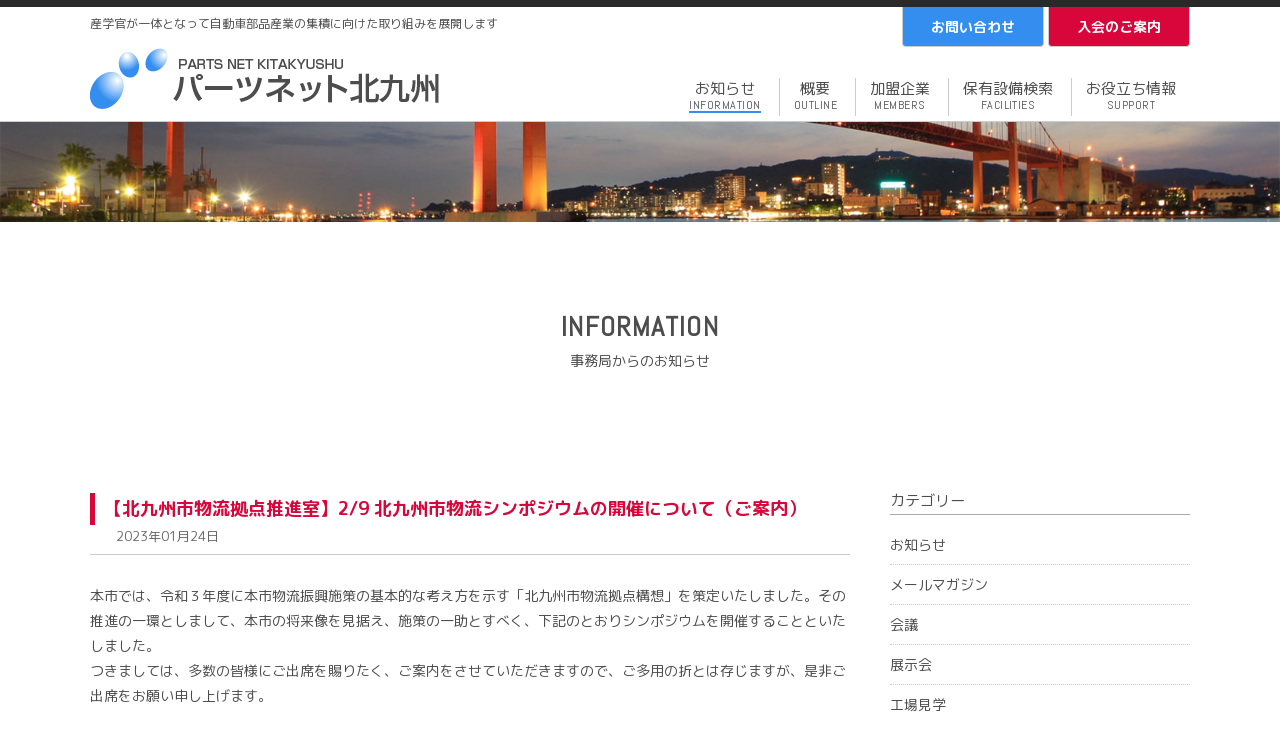

--- FILE ---
content_type: text/html; charset=UTF-8
request_url: https://parts-net-kitakyushu.jp/info/2023/01/350.php
body_size: 4262
content:
<!doctype html>
<html lang="ja">
<head>
<meta charset="UTF-8">
<title>【北九州市物流拠点推進室】2/9 北九州市物流シンポジウムの開催について（ご案内）｜事務局からのお知らせ｜パーツネット北九州</title>
<!-- Google Tag Manager -->
<script>(function(w,d,s,l,i){w[l]=w[l]||[];w[l].push({'gtm.start':
new Date().getTime(),event:'gtm.js'});var f=d.getElementsByTagName(s)[0],
j=d.createElement(s),dl=l!='dataLayer'?'&l='+l:'';j.async=true;j.src=
'https://www.googletagmanager.com/gtm.js?id='+i+dl;f.parentNode.insertBefore(j,f);
})(window,document,'script','dataLayer','GTM-WX9FJTW');</script>
<!-- End Google Tag Manager -->
<meta http-equiv="X-UA-Compatible" content="IE=edge"/>
<meta name="viewport" content="width=device-width, user-scalable=yes">
<link rel="stylesheet" type="text/css" href="/com/css/import.css">
<link rel="stylesheet" type="text/css" href="/info/style.css">
</head>
<body>
	<!-- Google Tag Manager (noscript) -->
	<noscript><iframe src="https://www.googletagmanager.com/ns.html?id=GTM-WX9FJTW"
	height="0" width="0" style="display:none;visibility:hidden"></iframe></noscript>
	<!-- End Google Tag Manager (noscript) -->

		<header class="hc">
		<div class="mb">
		<p class="hc-text">産学官が一体となって自動車部品産業の集積に向けた取り組みを展開します</p>
		<h1 class="hc-logo"><a href="/"><img src="/com/img/com-hclogo.png" alt="パーツネット北九州"/></a></h1>
		<nav class="gm">
		<ul>
			<li><a href="/info/" data-active="/info/"><h3>お知らせ</h3><p>INFORMATION</p></a></li>
			<li><a href="/outline/" data-active="/outline/"><h3>概要</h3><p>OUTLINE</p></a></li>
			<li><a href="/accession/" data-active="/accession/"><h3>加盟企業</h3><p>MEMBERS</p></a></li>
			<li><a href="/facilities/" data-active="/facilities/"><h3>保有設備検索</h3><p>FACILITIES</p></a></li>
			<li><a href="/support/" data-active="/support/"><h3>お役立ち情報</h3><p>SUPPORT</p></a></li>
		</ul>
		</nav>
		<p class="hc-contact"><a href="/contact/" class="btn-contact">お問い合わせ</a> <a href="/join/" class="btn-join">入会のご案内</a></p>
		</div>
</header>
<aside class="hp"></aside>		<main>
		<section>
			<div class="mb">
				<h2 class="section-title">INFORMATION</h2>
				<p class="section-title-sub">事務局からのお知らせ</p>
			</div>
		</section>
		<section>
			<div class="mb">
				
				<div class="mc entry">
				<h2 class="title">【北九州市物流拠点推進室】2/9 北九州市物流シンポジウムの開催について（ご案内）</h2>
				<time datetime="2023-01-24T16:17:49+09:00">2023年01月24日
					</time>
				<div class="body"><p><span>本市では、令和３年度に本市物流振興施策の基本的な考え方を示す「北九州市物流拠点構想」を策定いたしました。その推進の一環としまして、本市の将来像を見据え、施策の一助とすべく、下記のとおりシンポジウムを開催することといたしました。</span><br /><span>つきましては、多数の皆様にご出席を賜りたく、ご案内をさせていただきますので、ご多用の折とは存じますが、是非ご出席をお願い申し上げます。</span><br /><br /><span>１ 日 時 令和５年２月９日（木）１４：３０～１７：００（開場１３：４５）</span><br /><br /><span>２ 場 所 北九州国際会議場 メインホール</span><br /><span> 北九州市小倉北区浅野三丁目９番３０号</span><br /><span> ※当日はＺＯＯＭを用いたＷｅｂ配信も同時に行います</span><br /><br /><span>３ テ ー マ 「北九州市 物流拠点都市としての将来像」</span><br /><span>開 場 13︓45〜</span></p>
<p><span> 開 会・主催者挨拶 14︓30〜14︓40　北九州市⻑ 北橋 健治</span></p>
<p><span> 第一部<br /></span>基調講演 14︓40〜15︓50 <br />１．総合物流施策⼤綱の取り組み状況について（30 分）<br />　　国⼟交通省 総合政策局 物流政策課⻑ 平澤 崇裕 氏 <br />２．日産⾃動⾞・物流改⾰の取組みと脱炭素に向けた将来構想（40 分） <br />　　日産⾃動⾞株式会社 サプライチェーンマネジメント本部 サプライチェーン戦略プロジェクト部⻑ 三上 佳男 氏</p>
<p>休 憩 15︓50〜16︓00</p>
<p>第二部 <br />パネルディスカッション 16︓00〜17︓00 <br />「物流が直⾯する課題と今後の⽅策、物流の将来像について」 <br />（モデレーター） 北九州市⽴⼤学特任教授 幕 亮二 氏 <br />（パネリ スト ） 国⼟交通省 総合政策局 物流政策課⻑ 平澤 崇裕 氏<br /> 北九州市⽴⼤学経済学部准教授 畔津 憲司 氏 <br />株式会社安川ロジステック代表取締役社⻑ ⼩関 幸治 氏 <br />ヤマト運輸株式会社社⻑室 戦略渉外 兼 CSO 担当 執⾏役員 梅津 克彦 氏</p>
<p>閉 会 17︓00</p>
<p><br /><span>４ 定 員 等 ・新型コロナウイルス感染症対策等のため、次のとおりに定員を設けさせていただきます</span><br /><span> 　　　　　　会 場 定 員：２５０名程度 W e b視聴定員：５００名程度</span><br /><br /><span>５ 会場ご出席 ・会場へのご出席、Web でのご視聴のいずれも事前申込制といたします</span><br /><span>Web ご視聴 ・事前申込をされていない場合、当日に会場へお越しいただいても入場の申込等 できませんのでご注意ください</span><br /><span> ・定員の関係上、申込者多数の場合には、ご希望に沿えない場合がございますので、予めご了承ください（会場へのご出席ではなく、Web でのご視聴等をお願いする場合がございます）</span><br /><span> ・お申込みは、以下の専用 Web ページからお願いいたします</span><br /><span> 【URL】</span><a href="https://ttzk.graffer.jp/city-kitakyushu/smart-apply/surveys-alias/symposium" target="_blank">https://ttzk.graffer.jp/city-kitakyushu/smart-apply/surveys-alias/symposium</a><br /><br /><span>（シンポジウムに関するお問合せ先）</span><br /><span>北九州市 産業経済局 物流拠点推進室</span><br /><span>担当： 藪（やぶ）、浦（うら）</span><br /><span>TEL ： 093-582-2296</span><br /><span>MAIL： </span><a href="mailto:kousuke_yabu01@city.kitakyushu.lg.jp">kousuke_yabu01@city.kitakyushu.lg.jp</a></p></div>
				</div>
				<div class="sc">
				<nav class="sc-info">
	<h2 class="title">カテゴリー</h2>
	<ul class="navi">
		<li><a href="https://parts-net-kitakyushu.jp/info/news/">
			お知らせ
		</a></li>
		<li><a href="https://parts-net-kitakyushu.jp/info/mailmg/">
			メールマガジン
		</a></li>
		<li><a href="https://parts-net-kitakyushu.jp/info/conference/">
			会議
		</a></li>
		<li><a href="https://parts-net-kitakyushu.jp/info/exhibition/">
			展示会
		</a></li>
		<li><a href="https://parts-net-kitakyushu.jp/info/tour/">
			工場見学
		</a></li>
		<li><a href="https://parts-net-kitakyushu.jp/info/lecture/">
			研修・講演会・セミナー
		</a></li>
	</ul>
</nav>
<nav class="sc-info">
	<h2 class="title">アーカイブ</h2>
	<ul class="navi">
		<li><a href="https://parts-net-kitakyushu.jp/info/2026/">
			2026&#24180;
		</a></li>
		<li><a href="https://parts-net-kitakyushu.jp/info/2025/">
			2025&#24180;
		</a></li>
		<li><a href="https://parts-net-kitakyushu.jp/info/2024/">
			2024&#24180;
		</a></li>
		<li><a href="https://parts-net-kitakyushu.jp/info/2023/">
			2023&#24180;
		</a></li>
		<li><a href="https://parts-net-kitakyushu.jp/info/2022/">
			2022&#24180;
		</a></li>
	</ul>
</nav>				</div>
			</div>
		</section>
	</main>
		<footer>
		<div class="mb">
		<h2 class="text-copy text-center">パーツネット北九州事務局</h2>
		<ul class="col col03 m20">
			<li>
				<h3>北九州市産業経済局 未来産業推進課</h3>
				<p>〒803-8501　北九州市小倉北区城内1番1号<br>
					電話：093-582-2905</p>
			</li>	
			<li>
				<h3>(公財)北九州産業学術推進機構<br>
自動車産業支援センター</h3>
				<p>〒808-0135　北九州市若松区ひびきの2-1<br>
					電話：093-695-3685　FAX：093-695-3686<br>
				<a href="https://www.ksrp.or.jp/fais/"><img src="/img/bnr-fais03.png" alt="公益財団法人北九州産業学術推進機構"/></a></p>
			</li>	
			<li>
				<h3>北九州商工会議所 専門相談センター</h3>
				<p>〒802-8522 北九州市小倉北区紺屋町13-1<br>
					毎日西部会館1・2階<br>
					電話：093-541-0192<br>
				<a href="https://www.kitakyushucci.or.jp/"><img src="/img/bnr-kitakyushucci.png"  class="image-border" alt="北九州商工会議所"/></a></p>
			</li>	
		</ul>
		</div>
		<p class="copyright">&copy; PARTS NET KITASKYUSHU. all right reserved.</p>
	</footer>	<script src="/com/js/jquery.min.js"></script>
	<script src="/com/js/com.js"></script>	
</body>
</html>

--- FILE ---
content_type: text/css
request_url: https://parts-net-kitakyushu.jp/com/css/import.css
body_size: 374
content:
@charset "UTF-8";
@import url(//fonts.googleapis.com/earlyaccess/notosansjapanese.css);
@import url(//fonts.googleapis.com/css?family=Abel);
@import url('//fonts.googleapis.com/css?family=M+PLUS+Rounded+1c:400,700&display=swap');
@import url(//use.fontawesome.com/releases/v5.8.0/css/all.css);
@import url("reset.css");
@import url("layout.css");

@import url("pc.css");

/*
@import url("pc.css")  (min-width: 480px);
@import url("smart.css") only screen and (max-width: 480px);
*/


--- FILE ---
content_type: text/css
request_url: https://parts-net-kitakyushu.jp/info/style.css
body_size: 458
content:
@charset "UTF-8";
/* 事務局からのお知らせ */

.archive{}
.archive article{ margin:0; padding: 2.0em 0; border-bottom: dashed 1px #a8a8a8;}
.archive time{ display: block; margin: 0 0 0 2.0em; color:#666666; font-size:93%;}
.archive time span{ display: inline-block; margin-left: 1.0em; background: rgba(0,0,0,0.6); color: #FFFFFF; padding: 0.1em 0.5em; font-size: 86%;}
.archive .title{ margin: 0.3em 0 0 0; }
.archive .title a{ display: block; border-left: solid 5px #d8063b; padding-left: 0.5em; font-size:128%; font-weight: bold; color: #d8063b; text-decoration: none;}
.archive .excerpt{ margin:1.0em 0 0 2.0em;}
.archive .navi{ margin:0.5em 0 0 2.0em;}
.archive .navi a{ color:#4d4d4d; text-decoration: none; font-size:86%;}
.archive .navi a span{ color: #d8063b; font-size:60%;}
.archive .navi a:hover{ text-decoration: underline; text-decoration-color: #d8063b;}
.archive .archive-title{ font-size:150%; border-bottom: dashed 1px #a8a8a8;}


.entry .title { display: block; border-left: solid 5px #d8063b; padding-left: 0.5em; font-size:128%; font-weight: bold; color: #d8063b; text-decoration: none;}
.entry time{ display: block; margin: 0; padding: 0 0 0.5em 2.0em; color:#666666; font-size:93%; border-bottom: solid 1px #CCCCCC;}
.entry time span{ display: inline-block; margin-left: 1.0em; background: rgba(0,0,0,0.6); color: #FFFFFF; padding: 0.1em 0.5em; font-size: 86%;}

.sc-info{}
.sc-info .title{ font-size:108%; border-bottom: solid 1px #a8a8a8;}
.sc-info .navi{}
.sc-info .navi li{ margin:0; padding: 0; border-bottom: dotted 1px #CCCCCC;}
.sc-info .navi a{ display:block; margin: 0; padding: 0.5em 0; color: #4d4d4d; text-decoration: none;}


--- FILE ---
content_type: text/css
request_url: https://parts-net-kitakyushu.jp/com/css/reset.css
body_size: 1094
content:
@charset "utf-8";

html{}
body,div,dl,dt,dd,ul,ol,li,h1,h2,h3,h4,h5,h6,pre,code,form,fieldset,legend,input,textarea,p,blockquote,table,th,td,
article, aside, canvas, details, figcaption, figure, 
footer, header, hgroup, menu, nav, section, summary,
time, mark, audio, video, time[pubdate]
{ margin:2.0em 0 0 0;padding:0;}
main,article, aside, canvas, details, figcaption, figure,
footer, header, hgroup, menu, nav, section, summary, time[pubdate] {
	display: block;
}
figure{ text-align:center;}
figure img{ margin-left:auto; margin-right:auto;}
figure figcaption{ text-align:left;}
table{ border-collapse:collapse;border-spacing:0;}
fieldset,img{ border:0;}
address,caption,cite,code,dfn,em,strong,th,var{ font-style:normal;font-weight:normal;}
li{ list-style:none;}
caption,th{ text-align:left;}
h1,h2,h3,h4,h5,h6{ font-size:100%;font-weight:normal;}
q:before,q:after{ content:'';}
abbr,acronym { border:0;font-variant:normal;}
sup { vertical-align:text-top;}
sub { vertical-align:text-bottom;}
input,textarea,select{ font-family:inherit;font-size:inherit;font-weight:inherit;}
input,textarea,select{ *font-size:100%;}
legend{ color:#000000;}
hr{ display:block; margin-top:20px; border:none; border-collapse:collapse; border-top:solid 1px #666666;}

/* ReStyled */
html{ background:#FFFFFF;}
body{ 
	margin:0; padding:0 0 0 0;
	font-size:14px;
  font-family: 'M PLUS Rounded 1c','Noto Sans Japanese','游ゴシック', YuGothic, "Hiragino Kaku Gothic ProN", "ヒラギノ角ゴ ProN W3", "Meiryo", "メイリオ", arial, helvetica, sans-serif;
	line-height:1.8;
	text-align:left;
  font-weight:400;
  border-collapse:collapse; word-wrap: break-word;
  -webkit-text-size-adjust: 100%; 
  color:#4d4d4d;
}
select,input,button,textarea{ font:93% arial,helvetica,clean,sans-serif;}
table{font-size:inherit;font:100%;}
pre,code,kbd,samp,tt{font-family:monospace;*font-size:108%;line-height:100%;}

table{}
th,td{ vertical-align:top;}
img{ border:none; max-width:100%; height:auto;}
caption{ font-size:85%;}
strong{ font-weight:600;}
em{ font-weight:600; font-size:129%; font-style:normal;}
a{ color:#00A0E9; } /*text-decoration:none; color:#202020;*/

*{ 
  -webkit-box-sizing: border-box;
  -moz-box-sizing: border-box;
  -o-box-sizing: border-box;
  -ms-box-sizing: border-box;
  box-sizing: border-box;
}

.clearfix:after { content:""; display:block; clear:both;}


h1+*,h2+*,h3+*,h4+*{ margin-top:10px;}
.safety{ display:block; margin:0; padding:0; width:1px; height:1px; overflow:hidden; visibility:hidden;}


--- FILE ---
content_type: text/css
request_url: https://parts-net-kitakyushu.jp/com/css/layout.css
body_size: 3544
content:
@charset "UTF-8";
/*
パーツネット北九州
*/

/* LAYOUT */
body,html{ margin:0; padding:0;}
article{ display:block; margin:0;}

/* section */
section{ margin:0; padding: 0;}

/* table */
.table{ width:100%; border-collapse: separate; border-spacing: 0.5em 0.5em;}
.table th,.table td{ margin:0; padding:1.5em 1.7em; font-weight:normal;  }
.table th{ white-space:nowrap; /*background: #D7D7D8;*/ color:#595757; font-weight: normal; text-align: center;}
.table th>*:first-child,.table td>*:first-child{ margin-top:0;}


.table-bordered{ border:1px #a8a8a8; border-style:solid none none solid; border-collapse:collapse;}
.table-bordered th,.table-bordered td{ border:solid 1px #a8a8a8; border-style:none solid solid none;}

.table-cell-center th,.table-cell-center td{ text-align:center;}
.table-vertical th,.table-vertical td{ vertical-align:middle;}
.table-form th,.table-form td{ vertical-align:middle;}
.table-form th{ text-align:right;}
.table-condense th,.table-condense td{ padding:0.7em 1.0em;}


/* list */
dl.dl{ margin-top:10px; font-size:93%;}
dl.dl dt{ margin:0; font-weight:bold;}
dl.dl dd{ margin:0 0 0 1.5em;}
ul{}
.ul-condense li,.ol-condense li{ margin-top:0;}
.ul li{ list-style-type:disc !important; margin-left:2.0em; margin-top:5px; line-height:1.5;}
.ol li{ list-style-type:decimal !important; margin-left:2.0em; margin-top:5px; line-height:1.5;}


/* title */
.section-title{ margin-top: 2.0em;  font-size:200%; font-weight: bold; text-align: center; letter-spacing: 0.04em; line-height: 1.5;
font-family: Abel, serif;}
.section-title-sub{ text-align: center;  margin: 0;;}

.article-title{ padding: 0.7em 1.0em; background: rgba(0,0,0,0.2); font-size: 108%;}



/* text */
.text-attention,text-alert{ color:#FF0000;}
.text-center{ text-align:center;}
.text-right{ text-align:right;}
.text-caption{ font-size:85%;}
.text-active{ color:#a94442; font-weight:bold;}
.text-copy{ font-size:129%; font-weight: 400; line-height: 1.7;}
.text-mincho{ font-family: "游明朝", YuMincho, "ヒラギノ明朝 ProN W3", "Hiragino Mincho ProN", "HG明朝E", "ＭＳ Ｐ明朝", "ＭＳ 明朝", serif;}

/* shadow */
.shadow-text{ text-shadow: 1px 1px 7px #a8a8a8;}
.block-shadow{ box-shadow: 3px 3px 2px rgba(0,0,0,0.3);}

/* image */
.image{ display:block;}
.image img{ display:block; margin:0; padding:0; width:100%; height:auto;}
.image-left{ float:left; margin-right:1.0em;}
.image-right{ float:right; margin-left:1.0em;}
.image-center{ display:block; margin-left: auto !important; margin-right: auto !important;}
.image-shadow{ box-shadow: 3px 3px 2px rgba(0,0,0,0.3);}
.image-1609{ display:block; padding:56.25% 0 0 0; position:relative; overflow:hidden; background:#000000; }
.image-1609 img{ display:block; margin:auto; padding:0; width:100%; height:auto; position:absolute; top:0; right:0; bottom:0; left:0;}
.image-0302{ padding:66.6666% 0 0 0; position:relative; overflow:hidden; background:#000000; }
.image-0302 img{ display:block; margin:auto; padding:0; width:100%; height:auto; position:absolute; top:0; right:0; bottom:0; left:0;}
.image-contain{}
.image-contain img{ display:block; margin:auto; padding:0; width:auto !important; height:auto !important; max-width:100%; max-height:100%; position:absolute; top:0; right:0; bottom:0; left:0;}
.image-text{ position:relative;}
.image-text img{ display:block; z-index:0; width:100%; height:auto;}
.image-text span{ display:block; background:rgba(0,0,0,0.5); color:#FFFFFF; padding:5px 10px; width:100%; position:absolute; bottom:0;}
.image-border{ border:solid 1px #a8a8a8;}


/* well */

.well{ background:#f9f9f9; padding:7px 15px 7px 15px; border-radius:4px; border:solid 1px #D9D9D9; color:#222222;}
.well>*:first-child{ margin-top:0;}
.well-primary{ background:#d9edf7; border-color:#337ab7; color:#337ab7;}
.well-success{ background:#dff0d8; border-color:#C0CEB4; color:#3c763d;}
.well-info{ background:#d9edf7; border-color:#B7D1D6; color:#31708f;}
.well-warning{ background:#fcf8e3; border-color:#DCD4C1; color:#8a6d3b;}
.well-danger{ background:#f2dede; border-color:#D0BBBF; color:#a94442;}
.well-draft{ background:#CC0000; color:#FFFFFF;; border-color:#FF0000; text-align:center; font-weight:bold; padding-top:40px; padding-bottom:40px;}


/* btn */

.btn{ 
	-webkit-appearance: none; -moz-appearance: none; appearance: none;
	padding:0.7em 1.5em; text-align:center; cursor:pointer; background:#FFFFFF; display:inline-block; color:#333333; 
	font-weight:normal; vertical-align: middle; white-space:normal;  touch-action: manipulation; text-decoration:none !important; line-height:1.5;}
input.btn{  -webkit-appearance: none; -moz-appearance: none; appearance: none;}
.btn:hover,.btn:focus{ filter: hue-rotate(-20deg);   }
.btn-primary{ background:#00A0DA; color:#FFFFFF;}
.btn-primary:hover,.btn-primary:focus{ background-color:#0D6ECD;}
.btn-success{ background:#5cb85c; border-color:#479E44; color:#FFFFFF;}
.btn-info{ background:#5bc0de; border-color:#47A6C7; color:#FFFFFF;}
.btn-warning{ background:#f0ad4e; border-color:#DB933A; color:#FFFFFF;}
.btn-danger{ background:#d9534f; border-color:#BF393A; color:#FFFFFF;}
.btn-download{ background:#000000; color:#FFFFFF;}
.btn-block{ display:block;}
.btn-navi{ display:inline-block;  background:#337ab7; border-color:#255C9B; color:#FFFFFF;}
.btn-block{ display:block; width: 100%;}
.btn-large{ font-size: 143%; padding: 17px 60px;}
.btn-form{ background:#00A29A; border-color:#95989A; color:#FFFFFF; border-radius: 4px;}

.btn-contact{ padding:1.0em 8.0em; background: #142D54 url(../img/btn-arrow01.svg) no-repeat right 2.0em center; color: #FFFFFF; position: relative;}
.btn-contact *{ margin:0;}
.btn-contact .title{ display:block; font-size:160%; color: #FFFFFF; font-weight: 200;}
.btn-contact .sub{ display:block; font-size:93%; color: #FFFFFF;}

.btn-yoyaku{ font-size:150%; padding: 0.3em 4.0em; background: #000000; color: #FFF100; font-weight: 800;}
.btn-yoyaku:hover{ background:#333333;}
.btn-yoyaku.disabled{ background:rgba(0,0,0,0.7); color: #FFFFFF;}

.btn.btn-submit{ background:#D60E19; color: #FFFFFF; font-size: 108%; font-weight: 800; padding: 0.8em 2.0em;}
.btn.btn-correct{  color: #FFFFFF; font-size: 108%; font-weight: 800; padding: 0.8em 2.0em;
background: rgb(102,102,102);
background: -moz-linear-gradient(top, rgba(102,102,102,1) 0%, rgba(16,16,16,1) 100%);
background: -webkit-linear-gradient(top, rgba(102,102,102,1) 0%,rgba(16,16,16,1) 100%);
background: linear-gradient(to bottom, rgba(102,102,102,1) 0%,rgba(16,16,16,1) 100%);
filter: progid:DXImageTransform.Microsoft.gradient( startColorstr='#666666', endColorstr='#101010',GradientType=0 );
}

@media only screen and (max-width:480px){ /* sm pnly */
.btn-contact{ padding:1.0em 0; width:100%;}
.btn-contact .title{ font-size:116%; }
.btn-contact .sub{ font-size:86%; }
}




/* LABEL */
.label{ padding:0.3em 1.0em; text-align:center; background:#FFFFFF; display:inline-block; color:#333333; border-radius:3px; font-weight:normal; vertical-align: middle; white-space:normal; text-decoration:none !important; line-height:1.5; font-size:86%;}
.label-primary{ background:#0073BD; border-color:#95B3DE; color:#FFFFFF;}
.label-success{ background:#5cb85c; border-color:#479E44; color:#FFFFFF;}
.label-info{ background:#5bc0de; border-color:#47A6C7; color:#FFFFFF;}
.label-warning{ background:#f0ad4e; border-color:#DB933A; color:#FFFFFF;}
.label-danger{ background:#d9534f; border-color:#BF393A; color:#FFFFFF;}
.label-block{ display:block;}
.label-navi{ display:inline-block;  background:#337ab7; border-color:#255C9B; color:#FFFFFF;}
.label-yellow{ background:#FFF100; color: #000000;}


/* link */
.link{ text-decoration:underline; color:#00A0E9;}
.link-navi,.link-doc,.link-out { padding-left:20px; background:url(../img/com-fc-navi01.png) no-repeat left center;}
/*.link-doc,.link-out { padding-left:20px; background:url(../img/com-ic-linkdoc.png) no-repeat left center;}*/
.link-doc[href$=".xls"],.link-doc[href$=".xlsx"]{ background-image:url(../img/icon-file-excel.png);}
.link-doc[href$=".doc"],.link-doc[href$=".docx"]{ background-image:url(../img/icon-file-word.png);}
.link-doc[href$=".pdf"]{ background-image:url(../img/icon-file-pdf.png);}
.link-doc[href$=".zip"]{ background-image:url(../img/icon-file-zip.png);}



/* form */
form{ margin:0; padding:0;}
input[type="text"],input[type="password"],input[type="email"],input[type="date"],input[type="time"],input[type="tel"],input[type="number"]{ margin-top:0; width:100%; padding:10px 10px; border:solid 1px #a8a8a8; border-radius:3px; font-size: 114%;}
input[type="date"],input[type="time"],input[type="number"]{ width:auto;}
input[type="number"]{ text-align:right;}
input[type="checkbox"]{ margin:0 10px 0 0; font-size: 114%;}
input[type="radio"]{ margin:0 10px 0 0; font-size: 114%;}
select { -webkit-appearance: none; -moz-appearance: none; appearance: none;}
select{ margin-top:0; padding:10px 40px 10px 10px; border:solid 1px #a8a8a8; border-radius:3px;
	 background: #FFFFFF url(/com/img/ic-select.png) no-repeat right 10px center; font-size: 114%;
	}
label{ display:inline; margin-right:20px;}

textarea{ width:100%; height:150px; padding:10px; border:solid 1px #a8a8a8; border-radius:4px;}
.width-auto{ width:auto !important;}
.form .require{ line-height:1.5; padding: 0.3em 0.5em; font-size: 93%; background: #CC0000; color: #FFFFFF; white-space: nowrap;}
.form .optional{ line-height:1.5; padding: 0.3em 0.5em; font-size: 93%; background: #CCCCCC; color: #FFFFFF; white-space: nowrap;}
.form .error{ margin-top:0.5em;}
.form .error span{ line-height:1.5; background: #CC0000; color: #FFFFFF; padding: 7px 20px; font-size: 85%; font-weight: bold;}
input.search_keyword{ padding:17px 10px;}

/* block */


/* youtube */
.youtube{ padding:56.25% 0 0 0; position:relative;}
.youtube iframe{ margin:auto; padding:0; width:100%; height:100%; position:absolute; top:0; left:0;}

/* google map */
.gmapWrapper{ display:block; padding-top:56.25%; border:solid 1px #CCCCCC; background:#CCCCCC; position:relative;}
.gmapWrapper-square{ padding-top:100%;}
.gmap *{ margin:0; padding:0;}
.gmap label { width: auto; display:inline;}
.gmap img { max-width: none;}
.gmap{ display:block; margin:0; padding:0; position:absolute; top:0; left:0; width:100%; height:100%; background:#FFFFFF;}

/* prettyPhoto */
.pp_pic_holder,.pp_pic_holder *{ margin:0; padding:0;}

/* entry pagert */
.pager{ margin-top:40px; padding: 40px 0 0 0; border-top:dotted 1px #666666;}
.pager *{ margin-top:0;}
.pager li { width:45%;}
.pager li a{ display:inline-block; padding:4px 10px; background:#333333;  color:#FFFFFF;}
.pager li.previous{ float:left;}
.pager li.next{ float:right; text-align:right;}

/* blog pagenate */
.pagenate{ margin:40px 0 0 0; padding:40px 0 0 0; text-align:center; border-top:dotted 1px #666666;}
.pagenate *{ margin:0; padding:0; line-height:1.5;}
.pagenate li{ display:inline-block; border:solid 1px #CCCCCC;}
.pagenate li a,.pagenate li span{ display:block; padding:3px 8px;}
.pagenate li span{ background:#333333; color:#FFFFFF; font-weight:bold;}

/* google custom search */
.cse-wrapper{}
.cse-wrapper *{ margin:0; padding:0;
    -webkit-box-sizing: content-box;
    -moz-box-sizing: content-box;
    box-sizing: content-box;
}
.cse-wrapper label { width: auto; display:inline;}
.cse-wrapper img { max-width: none;}

/* fb-root */
#fb-root{ display:none;}


/* calender 多分共通にもっていく */
.course-a-text{ color:#E62E8B;}
.course-b-text{ color:#6FBA2C;}
.course-c-text{ color:#00A7EA;}

table.calender{ width:100%; border-collapse:separate; border-spacing: 2px;}
table.calender caption{ caption-side: top; width:100%; padding: 0.7em 0; text-align: center; background: #172A88; color: #FFFFFF; font-weight: bold; font-size:108%;}
table.calender td{ margin:0; padding: 0.4em 0; text-align: center; background:rgba(0,0,0,0.03); vertical-align: middle; line-height: 1.5;}
table.calender tr td:nth-child(1){ color:#CC0000;}
table.calender tr td:nth-child(7){ color:#0000CC;}
table.calender thead td{ font-weight:bold;}
table.calender td.course-a{ background:#E62E8B; color: #FFFFFF !important; font-weight: bold;}
table.calender td.course-b{ background:#6FBA2C; color: #FFFFFF !important; font-weight: bold;}
table.calender td.course-c{ background:#00A7EA; color: #FFFFFF !important; font-weight: bold;}
table.calender td span{ display:block; font-size:73%;}






--- FILE ---
content_type: text/css
request_url: https://parts-net-kitakyushu.jp/com/css/pc.css
body_size: 1250
content:
@charset "UTF-8";
/*
パーツネット北九州
*/

.pc-only{}
.sm-only{ display:none;}

html,body{ magin:0; padding: 0;}
body{ min-width:1140px; position: relative;}


/* header */
header { margin:0; padding: 0 0 5px 0; border-top: solid 7px #292929; border-bottom: solid 1px #CCCCCC;}
header .mb{ padding:0; position: relative;}
header .mb *{ margin-top:0;}
header .hc-text{ padding: 0.5em 0 0 0; font-size:86%;}
header .hc-logo{ margin:1.0em 0 0 0;}
header .hc-contact{ position:absolute; top: 0; right: 0;}
header .hc-contact a{ display:inline-block; padding: 0.5em 2.0em; border: 1px #CCCCCC; border-style: none solid solid solid; border-radius: 0 0 4px 4px; text-decoration: none; color: #FFFFFF; font-weight: bold; background: #348eef;}
header .hc-contact a.btn-join{ background: #d8063b;}

.gm{ position: absolute; right: 0; bottom: 0;}
.gm ul{}
.gm li{ display:inline-block;}
.gm li a{ display:block; margin: 0; padding: 0.2em 1.0em; color: #4d4d4d; text-decoration: none; border-left: solid 1px #CCCCCC; line-height: 1.0; text-align: center;}
.gm li h3{ font-size:108%;}
.gm li p{ margin: 3px 0 0 0; font-size:86%; letter-spacing: 0.04em; font-family: Abel, serif; border-bottom: solid 2px #FFFFFF;}
.gm li a:hover p {border-bottom-color: #999999;}
.gm li a.active p{ border-bottom-color: #348eef; }
.gm li:first-child a{ border:none;}

.hp{  margin:0; padding: 0; height: 100px; background: url("../../billboard/101.jpg") no-repeat center center; background-size: cover;}

.mb{ margin: 0 auto; width: 1100px; padding: 2.0em 0 2.0em 0;}
.mb::after{content:""; display:block; clear:both;}
.mb-half{ width:550px;}
.mb-narrow{ width:960px;}
.mc{ width:760px; float: left;}
.sc{ width:300px; float: right;}

footer{ margin:0; background: #e0e0e0;}
footer .mb{}
footer .mb *{ margin-top:0;}
footer ul{ line-height: 1.5;}
footer ul h3{ font-weight:bold;}
footer ul p{ margin:0.5em 0 0 0; font-size:93%;}
footer a{ color:#4d4d4d;}
footer .title{ font-size:128%; font-weight: bold;}
footer .copyright{ margin: 0; padding: 0.7em 0; background: #292929; color: #6c6c6a; text-align: center; font-size: 93%;  line-height: 1.5;}

/* specific items */
.star{ font-weight:bold; color:#FFF100;}



/* margin */
.m00{ margin-top:0 !important;}
.m20{ margin-top:1.0em !important;}
.m40{ margin-top:2.0em !important;}
.m60{ margin-top:3.0em !important;}


/* column div */
.col{ margin-top:0; }
.col>*{ margin-top:0; }
.col02{ margin-left:-2%; padding:0;}
.col02>*{ margin-left:2%; float:left; width:48%;}
.col03{ margin-left:-2%; padding:0;}
.col03>*{ margin-left:2%; float:left; width:31.33%;}
.col04{ margin-left:-2%; padding:0;}
.col04>*{ margin-left:2%; float:left; width:23%;}
.col05{ margin-left:-2%; padding:0;}
.col05>*{ margin-left:2%; float:left; width:18%;}
.col06{ margin-left:-2%; padding:0;}
.col06>*{ margin-left:2%; float:left; width:14.66%;}

.col12{ margin-left:-4%; padding:0;}
.col12>*:nth-child(2n+1){ margin-left:4%; float:left; width:30.666%; }
.col12>*:nth-child(2n){ margin-left:4%; float:left; width:61.333%;}
.col21{ margin-left:-4%; padding:0;}
.col21>*:nth-child(2n+1){ margin-left:4%; float:left; width:61.3333%;}
.col21>*:nth-child(2n){ margin-left:4%; float:left; width:30.6666%;}

.col31{ margin-left:-2%; padding:0;}
.col31>*:nth-child(2n+1){ margin-left:2%; float:left; width:72%;}
.col31>*:nth-child(2n){ margin-left:2%; float:left; width:24%;}

.col02>*:nth-child(2n+1){ clear:left;}
.col03>*:nth-child(3n+1){ clear:left;}
.col04>*:nth-child(4n+1){ clear:left;}
.col05>*:nth-child(5n+1){ clear:left;}
.col06>*:nth-child(6n+1){ clear:left;}

.colfit{ margin-left:0;}
.col02.colfit>*{ margin-left:0; width:50%;}
.col03.colfit>*{ margin-left:0; width:33.333%;}
.col04.colfit>*{ margin-left:0; width:25%;}
.col05.colfit>*{ margin-left:0; width:20%;}
.col06.colfit>*{ margin-left:0; width:16.666%;}

.col02.shiftcol{ margin-left:25% !important;}
.col02.shiftcol>*{ width:66.66% !important;}

.col03.shiftcol{ margin-left:14.66% !important;}
.col03.shiftcol>*{ width:38.4% !important;}

.col:after { content:""; display:block; clear:both;}


/* smart */
.smcol,
.smcol02,
.smcol03,
.smcol04,
.smcol05,
.smcol06,
.smcol07,
.smcol08{ /* smart */ }
.sm-text-left{ /* smart */ }

--- FILE ---
content_type: application/javascript
request_url: https://parts-net-kitakyushu.jp/com/js/com.js
body_size: 928
content:
/*
関門
*/


$(function(){



/* header fixed */

var gm_nav = $('.gm'), gm_offset = gm_nav.offset();
	$(window).scroll(function () {
	if($(window).scrollTop() > gm_offset.top) { gm_nav.addClass('fixed'); } else { gm_nav.removeClass('fixed'); }
});
   

/* smart gm */
var smflag = false;
var $sm_navi = $('#sm-menu');
var $sm_gm = $('#gmitems');
$sm_navi.on('click',function(){
  smflag = true;
  $sm_gm.slideToggle(100);
  return false;
});
$sm_gm.on('click',function(){
  if (smflag){ $sm_gm.slideToggle(100);}
});


  
/* anchor jump */
$('a[href*="#"]').on('click',function(){
  var hash = this.hash;
  anchorJump(hash);
});
var urlHash = window.location.hash;
if(urlHash) {
  $('body,html').stop().scrollTop(0);
  setTimeout(function () {
    anchorJump(urlHash);
  },100);
}
  
var anchorJump = function(hash){
    hash = decodeURI(hash);
		var $target = $(hash);
    var gmHeight = ($('.gm').length)?$('.gm').height():0;
		$target = $target.length && $target || jQuery('[name=' + this.hash.slice(1) +']');
		if ($target.length) {
			//var targetOffset = $target.offset().top - gmHeight - 10;
      var targetOffset = $target.offset().top;
			jQuery('html,body').animate({ scrollTop: targetOffset }, 1200, 'quart'); /*quate */
			return false;
		}
}
  

/* image rollover */
$('a img').on({
'mouseenter' : function(){ $(this).stop().animate({'opacity' : '0.6'}, 300); },
'mouseleave' : function(){ $(this).stop().animate({'opacity' : '1'}, 600); }
});

//外部リンク
$('a[href^="http"]').not('[href*="parts-net-kitakyushu"]').each(function(){
  $(this).attr("target","_blank");
});
  
//別ウィンドウ
$('a[href*=".pdf"]').each(function(){
  $(this).attr('target','_blank');
});



$('.disabled').on('click',function(){
return false;
});

// active menu check
var location = window.location.pathname;
$('a[data-active]').each(function(){
	var val = $(this).data('active');
	if (location.indexOf(val)!=-1){ $(this).addClass('active'); }
});

        
});// end jQuery

jQuery.easing.quart = function (x, t, b, c, d) {
    return -c * ((t=t/d-1)*t*t*t - 1) + b;
};

--- FILE ---
content_type: text/plain
request_url: https://www.google-analytics.com/j/collect?v=1&_v=j102&a=803432578&t=pageview&_s=1&dl=https%3A%2F%2Fparts-net-kitakyushu.jp%2Finfo%2F2023%2F01%2F350.php&ul=en-us%40posix&dt=%E3%80%90%E5%8C%97%E4%B9%9D%E5%B7%9E%E5%B8%82%E7%89%A9%E6%B5%81%E6%8B%A0%E7%82%B9%E6%8E%A8%E9%80%B2%E5%AE%A4%E3%80%912%2F9%20%E5%8C%97%E4%B9%9D%E5%B7%9E%E5%B8%82%E7%89%A9%E6%B5%81%E3%82%B7%E3%83%B3%E3%83%9D%E3%82%B8%E3%82%A6%E3%83%A0%E3%81%AE%E9%96%8B%E5%82%AC%E3%81%AB%E3%81%A4%E3%81%84%E3%81%A6%EF%BC%88%E3%81%94%E6%A1%88%E5%86%85%EF%BC%89%EF%BD%9C%E4%BA%8B%E5%8B%99%E5%B1%80%E3%81%8B%E3%82%89%E3%81%AE%E3%81%8A%E7%9F%A5%E3%82%89%E3%81%9B%EF%BD%9C%E3%83%91%E3%83%BC%E3%83%84%E3%83%8D%E3%83%83%E3%83%88%E5%8C%97%E4%B9%9D%E5%B7%9E&sr=1280x720&vp=1280x720&_u=YEBAAEABAAAAACAAI~&jid=435458609&gjid=495907159&cid=1314192459.1769145765&tid=UA-39292396-1&_gid=549239284.1769145765&_r=1&_slc=1&gtm=45He61m0n81WX9FJTWza200&gcd=13l3l3l3l1l1&dma=0&tag_exp=103116026~103200004~104527907~104528501~104684208~104684211~105391253~115616985~115938466~115938469~116682876~116992597~117025847~117041588~117223559~117223566&z=1159899462
body_size: -452
content:
2,cG-5DL0WQ6M93